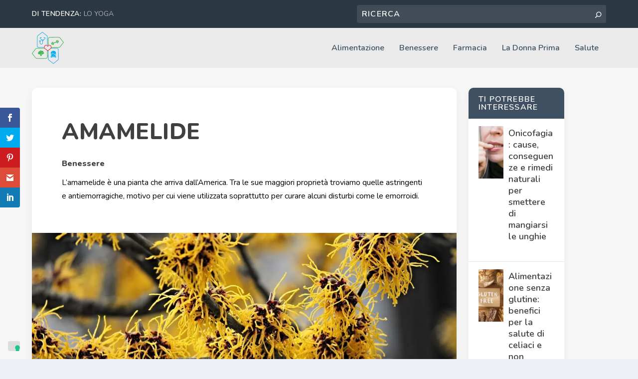

--- FILE ---
content_type: text/css; charset=utf-8
request_url: https://lasaluteprima.it/wp-content/cache/min/1/wp-content/themes/indaweb-child/style.css?ver=1730966340
body_size: 1075
content:
.read-more-button{padding-right:1.5em!important;padding-left:1.5em!important}.read-more-button:after{display:none!important}.read-more-button:hover{padding-right:1.5em!important;padding-left:1.5em!important}.news-home-first h2,.news-home-first p,.news-home-first .more-link{padding-right:5%;padding-left:5%}.news-home-first .more-link{margin-bottom:3%}article.hentry{border:0!important}.et_pb_widget .widget_list_portrait,.et_pb_widget .widget_list_thumbnail{width:100%!important;background-color:trasparent!important;height:auto!important}.post-template-default.single-post .entry-title{font-size:45px!important;text-align:left;font-weight:800!important}@media screen and (max-width:980px){.post-template-default.single-post .nav-link.nav-link-prev .button,.post-template-default.single-post .nav-link.nav-link-next{padding:0em 0em!important;font-size:11px!important}}.post-template-default.single-post .nav-links.clearfix .button{padding:1em 3em!important}.post-template-default.single-post .nav-links.clearfix .button:before,.post-template-default.single-post .nav-links.clearfix .button:after{color:#fff}.post-template-default.single-post .nav-links.clearfix .title{color:#3e5062;font-weight:800}.post-meta.vcard{text-align:left;margin-top:1.5%;margin-bottom:1.5%!important}.post-meta.vcard a{font-weight:800;font-size:16px;min-height:30px}.et_extra_layout .et_pb_extra_column_main .et_pb_posts_blog_feed_masonry_0.masonry .hentry{background-color:#fff!important}.et_pb_widget .widget_list .post-meta a{color:#000!important;font-weight:500!important}.single-post .et_pb_widget .widget_list .title{margin-bottom:20px;font-size:18px!important}.single-post .et_pb_widget .widget_list .post-meta a{display:block;font-size:16px;min-height:30px}@media screen and (max-width:1023px){.et_pb_text_0_tb_footer a,.et_pb_text_3_tb_footer a{display:inline-block;padding:10px 0}}.et_monarch .et_social_mobile{background-color:rgba(0,0,0,.9)!important}.category .type-post,.widget_et_recent_entries,.single-post-module,.blog .type-post,.search-results .type-post,.home .et_pb_post{border-radius:10px!important;box-shadow:0 5px 20px #0000000f!important;background-color:#fff!important}.archive .type-post img,.blog .type-post img,.search-results .type-post img,.home .et_pb_post img{border-radius:10px 10px 0 0!important}.type-post .post-title .et-accent-color{font-size:20px!important;text-transform:uppercase!important}@media screen and (min-width:981px){.widget_et_recent_entries{position:fixed!important}.et_pb_widget{width:15%!important}}.archive.category.category-alimentazione h1{background-color:#5b48d9!important;color:#fff!important;border-radius:10px!important;padding:20px!important;margin-bottom:25px!important}.archive.category.category-benessere h1{background-color:#42b753!important;color:#fff!important;border-radius:10px!important;padding:20px!important;margin-bottom:25px!important}.archive.category.category-farmacia h1{background-color:#04d9c4!important;color:#fff!important;border-radius:10px!important;padding:20px!important;margin-bottom:25px!important}.archive.category.category-la-donna-prima h1{background-color:#ef0000!important;color:#fff!important;border-radius:10px!important;padding:20px!important;margin-bottom:25px!important}.archive.category.category-salute h1{background-color:#2cbdd3!important;color:#fff!important;border-radius:10px!important;padding:20px!important;margin-bottom:25px!important}.search-results .et_pb_extra_column_main h1{background-color:#3e5063!important;color:#fff!important;border-radius:10px!important;padding:20px!important;margin-bottom:25px!important}.single-post .widget_list a{background-color:transparent!important}.single-post .widget_list a img{height:105px!important;object-fit:cover!important}.single-post .widget_list .post-meta{display:none!important}.et_extra_other_module.related-posts{margin-bottom:5%!important;margin-top:5%!important;border-radius:10px!important;box-shadow:0 5px 20px #0000000f!important}.et_extra_other_module.related-posts img{border-radius:10px!important}.et_extra_other_module.related-posts .featured-image{background-color:transparent!important}.related-post .updated{display:none!important}.related-post h4{text-transform:uppercase!important}.related-posts-header{background-color:#3e5062!important}.related-posts-header h3{color:#fff!important}@media screen and (min-width:981px){.et-search-field{width:500px!important}}.home .type-page{box-shadow:none!important}.home .et_pb_post a.more-link{border-radius:50px!important;background-color:#3e5062!important;color:#fff!important;padding:.5em 1.5em!important;text-transform:uppercase!important;font-family:'Nunito',Helvetica,Arial,Lucida,sans-serif!important}.home .et_pb_blog_item_0_0 a.more-link{margin-left:20px!important;width:50%!important;text-align:center!important}.home .et_pb_blog_grid .post-content-inner{margin-bottom:20px!important}.home-sottotitolo h3{font-size:45px!important}#top-header #et-trending-button{display:none!important}.home h1{font-size:5em!important}@media screen and (max-width:981px){.home h1{font-size:3em!important}}.categorie-home{border-radius:10px!important;margin-bottom:40px!important;box-shadow:0 5px 20px #0000000f!important}.categorie-home h2{font-weight:700;text-transform:uppercase;font-size:2em;color:#FFFFFF!important;text-align:right;text-shadow:.08em .08em .23em rgba(0,0,0,.2)}.sottocategorie-home{border-radius:10px!important;box-shadow:0 5px 20px #0000000f!important;padding-top:20%!important;padding-right:5%!important}

--- FILE ---
content_type: application/javascript; charset=utf-8
request_url: https://cs.iubenda.com/cookie-solution/confs/js/98215632.js
body_size: -203
content:
_iub.csRC = { consApiKey: 'fqIZLeehu70xHgaUJfuUdTIxJ9uU8Imq', consentDatabasePublicKey: 'f0UyBz7H9L4FDuCXHCwS4QzpKZ7ctias', showBranding: false, publicId: 'c05868a1-42b7-434c-a9e3-2409415df743', floatingGroup: false };
_iub.csEnabled = true;
_iub.csPurposes = [3,1,4,5];
_iub.cpUpd = 1709923302;
_iub.csT = 1.0;
_iub.googleConsentModeV2 = true;
_iub.totalNumberOfProviders = 2;


--- FILE ---
content_type: image/svg+xml
request_url: https://lasaluteprima.it/wp-content/uploads/2023/11/logo-salute-prima.svg
body_size: 4318
content:
<?xml version="1.0" encoding="UTF-8"?>
<svg xmlns="http://www.w3.org/2000/svg" viewBox="0 0 524.58 523.99">
  <defs>
    <style>.cls-1{fill:#31ade1;}.cls-2{fill:#42b753;}.cls-3{fill:#eb262e;}.cls-4{fill:#07afee;}</style>
  </defs>
  <g id="Livello_2" data-name="Livello 2">
    <g id="Livello_1-2" data-name="Livello 1">
      <path class="cls-1" d="M319.3,265c29.8-.13,59.63.39,89.4-.6,19.39-.65,31.29,16.13,31.17,31.64-.18,22.14.08,44.28.17,66.42.1,25.14.16,50.28.34,75.41.09,12.6-4.14,22.48-14.64,30.47-22.64,17.23-44.62,35.31-66.78,53.16-3.81,3.08-6.94,3.54-11,.31q-35.37-28.09-71-55.83A26.91,26.91,0,0,1,266,444c-.34-28.79-.53-57.59-.77-86.39q-.17-20.46-.27-40.93a25.93,25.93,0,0,1,8.55-11.11q.12,23.73.23,47.45.19,43.46.38,86.91c0,8.42,2.5,15.28,9.66,20.75,22,16.75,43.64,33.89,65.23,51.11,3.22,2.57,5.12,2.77,8.36.14,20.82-16.87,41.57-33.84,62.89-50.06,8.66-6.6,11.83-14.54,11.75-24.86q-.52-69.42-.72-138.85c-.05-17.16-8-25.42-25.29-25.34q-45.94.21-91.91.58Q316.7,269.16,319.3,265Z"></path>
      <path class="cls-2" d="M266,224.37c-.19-8.82-.5-17.63-.56-26.45-.19-27.16.39-54.34-.63-81.46C264.09,97.63,280,85,296.24,85c39.66,0,79.31-.23,119-.38,7.83,0,15.66-.1,23.49-.14,12,0,21.65,3.79,29.34,13.88,17.37,22.77,35.54,44.92,53.37,67.34,4.29,5.38,4.24,6.47-.14,12.07-17.85,22.82-35.83,45.54-53.47,68.53-6.51,8.48-14.68,12.71-25.22,12.75l-121.46.48c.26-2.73.53-5.46.79-8.19q60.19-.35,120.38-.66a22,22,0,0,0,18.45-9.07q26.1-33.78,52.6-67.24c2-2.5,1.25-3.81-.4-5.88-17-21.16-34.21-42.12-50.56-63.75-6.85-9-15.14-12.09-25.78-12-27.47.27-54.94.25-82.41.39-19.81.09-39.63.09-59.44.44-12.72.23-21.5,9.47-21.5,22,0,10.81,0,21.63.11,32.45q.36,34.95.85,69.89Q270.11,221.2,266,224.37Z"></path>
      <path class="cls-2" d="M259.13,317.77c.18,30.3-.11,60.61.7,90.89.52,19.72-15.55,31.38-31.45,31.41q-71.17.1-142.37.51c-12.49.07-22.16-4.23-30-14.52C39,403.7,21.1,382,3.58,360c-4.76-6-4.77-6.86-.05-12.91,17.62-22.56,35.44-45,52.8-67.72,7.1-9.32,16-13.41,27.47-13.42,31.31,0,62.61-.2,93.92-.35,8.49,0,17-.15,25.47-.23q2.48,4.11,4.94,8.21c-3,.08-6,.22-9,.24-38.48.22-76.95.49-115.42.6-8.38,0-14.94,2.65-20.24,9.57-17.12,22.33-34.55,44.42-52,66.45-2.36,3-1.09,4.59.67,6.79C29.26,378.65,46.58,400,63.35,421.73c5.81,7.53,13,10.48,21.95,10.45,13.66,0,27.31-.05,41-.1q51.21-.22,102.43-.49c13.55-.08,22.58-9.1,22.51-22.5q-.28-51.21-.65-102.41C254.56,309.49,255.83,314.41,259.13,317.77Z"></path>
      <path class="cls-1" d="M201.12,259.25c-28.8-.18-57.61-1-86.4-.35-19.65.41-31.28-15.53-31.18-31.66.31-47.44.8-94.88,1.18-142.32C84.82,72.55,89,62.75,99.43,55c23-17.07,45.32-34.95,67.84-52.61,3.89-3.06,7-3.25,11,0C202.08,21.66,226,40.75,249.84,60c7.69,6.2,9.6,14.87,9.54,24.17Q259,142.59,258.51,201c-.08,8.3.43,16.63-.54,24.92l-8.12-7.53q.56-68.21,1.08-136.42A20.47,20.47,0,0,0,242.87,65q-33.41-26.61-66.61-53.48c-2.78-2.24-4.49-2-7.2.17C148,28.3,127,45,105.48,61,96.41,67.64,93.11,75.8,93.06,86.51c-.21,46.47-.66,93-1,139.42-.13,15.66,8.55,24.51,24.22,24.57l84.47.3Z"></path>
      <path class="cls-3" d="M201.12,259.25l-.42-8.45c.12-1.15.21-2.31.36-3.46,1.55-11.65,5.83-21.82,15.92-28.7,10.87-7.42,21.87-6.3,32.87-.23l8.12,7.53c3.22,5,3.22,5,8-1.57q4.11-3.18,8.21-6.37c17.44-7.39,31.7-3.58,40.95,10.68,4.51,7,5.86,14.72,6.75,22.69-.26,2.73-.53,5.46-.79,8.19L319.3,265q-2.6,4.21-5.21,8.42c-5.93,6.33-13,11.12-20.34,15.69s-14.75,9.45-20.24,16.48A25.93,25.93,0,0,0,265,316.66a7.73,7.73,0,0,1-5.83,1.11c-3.3-3.36-4.57-8.28-8.57-11.09-5.89-7.13-13.4-12.25-21.29-16.85s-15-9.63-21.14-16.29q-2.46-4.11-4.94-8.21ZM313.2,252c-.08-8.45-2-14.68-6.1-20.18-8-10.74-20.38-12.57-31.11-4.66-4.25,3.14-7.15,7.3-9.75,11.83-2.78,4.87-7.22,4.87-10,0a52.39,52.39,0,0,0-5.83-8.67c-8.67-9.65-19.69-11.18-29.4-4.39-10.37,7.25-18,29.88-4.91,43.53a68.45,68.45,0,0,0,15.82,12c10.35,5.9,19.79,12.9,27.42,22.12,1.6,1.93,2.43,2,4.08,0,7.91-9.38,17.44-16.81,28-23.07A67.53,67.53,0,0,0,305,270.56C310.21,265.3,313.62,259.23,313.2,252Z"></path>
      <path class="cls-4" d="M310.91,362.16c-.21-11.08-1.51-21.12,2.92-30.72,2.8-6.06,7.44-9.7,14.07-10.63,1.88-.26,3.56-.65,4.85-2.17,8.39-9.91,19.47-11,31-8.52,19.51,4.21,34.85,16.37,33.52,40.88-.18,3.38,0,6.77,0,10-2,.18-2.29-.59-2.43-1.43-.27-1.59-.79-3.07-2.76-2.78-1.68.25-1.95,1.78-1.83,3.11.33,3.59-1.6,4-4.57,3.88-17.51-.73-33.39-5.79-46.58-17.69-3.35-3-5-2.61-6.89,1.32a17.7,17.7,0,0,1-13.9,10.23C315.53,358.05,313.67,359.71,310.91,362.16Z"></path>
      <path class="cls-4" d="M374,368a32.82,32.82,0,0,0-3.47,2c-1.09.83-2,1.89-1,3.39.8,1.23,1.88,1.12,3.06.55,1.35-.66,2.7-1.23,4.29-.61s3,2.08,4.43.12-1.22-3-1.58-4.57c10.75-1.18,10.75-1.18,10.47,9.46a36.19,36.19,0,0,1-72.37-.09,33.83,33.83,0,0,0-.05-3.49c-.93-7.36-.43-13.61,8.85-15.36,3-.57,5.42-3.29,7.09-6,1.85-3,3.42-3.11,6.14-.81C349.58,360.81,361.53,364.39,374,368Zm-19.69,35.34a15.32,15.32,0,0,0,9.92-3.93c1-.95,1.93-2,.95-3.43s-2.27-1.08-3.45-.17c-5.18,4-10.35,3.84-15.52,0-1.2-.89-2.48-1.2-3.43.24s0,2.53,1,3.45A15.72,15.72,0,0,0,354.28,403.35ZM331.9,368.53a7.53,7.53,0,0,0-2.33.44c-1.74.82-4.05,1.64-3,4.21.94,2.33,2.74,1,4.16.32a4.41,4.41,0,0,1,4.23.26c1.46.82,3,1.12,3.7-.71.67-1.67-.56-2.72-1.92-3.5A8.45,8.45,0,0,0,331.9,368.53Z"></path>
      <path class="cls-4" d="M313.58,384.49c3.43,14.89,12,25.45,26.78,31.6-10.35,4.29-20,5.55-30.08,3.23-1.35-.31-2.7-.67-1.88-2.62,4.06-9.65,3.6-19.84,3.53-30a8.44,8.44,0,0,1,.38-1.75Z"></path>
      <path class="cls-4" d="M368.1,415.8c14.31-5.87,22.82-16.48,26.21-31.34,2.58,1.48,1.58,3.33,1.59,4.8.08,9.14-.2,18.32,3.46,27,.87,2-.16,2.57-1.81,3.11C390,421.85,376.19,420.33,368.1,415.8Z"></path>
      <path class="cls-1" d="M313.21,373a6.08,6.08,0,0,1,0,1.48c-.44,1.6,1.18,4.4-1.18,4.63-2.2.21-3.34-2.38-3.87-4.53a6.83,6.83,0,0,1-.1-2.95c.46-2.34,1.52-5.23,3.91-5.05s.78,3.23,1.24,4.94A5.62,5.62,0,0,1,313.21,373Z"></path>
      <path class="cls-4" d="M400,372.37c-.13,2.38-.57,4-1.81,5.18-.68.65-1.67,1.57-2.4,1.47-1.67-.21-.92-1.82-1-2.83a49.22,49.22,0,0,1,0-5.95c.08-1.2-.78-3,.9-3.44s2.59,1.21,3.26,2.46A14.14,14.14,0,0,1,400,372.37Z"></path>
      <path class="cls-2" d="M354,213.79c-2.72.11-4.76-1.33-5.88-4.1-5-12.34-10.05-24.64-14.88-37-1.79-4.62-.13-8.37,3.77-10s7.69.18,9.79,5.07c1.18,2.75,2.33,5.52,3.27,8.36s2.27,3.61,5.18,2.43q23.12-9.39,46.36-18.5c2.48-1,2.91-2.26,1.89-4.57-1.4-3.2-2.73-6.44-3.86-9.74-1.54-4.5.22-8.39,4.19-9.77,3.74-1.31,7.39.4,9.15,4.71q7.27,17.79,14.26,35.69c1.95,5,.5,8.77-3.56,10.48s-7.59-.16-9.78-5.09c-.14-.31-.26-.61-.39-.92-4.65-11.35-4.62-11.28-16.16-6.59-12.17,4.95-24.37,9.87-36.66,14.51-3.72,1.4-5.24,2.76-3,6.69a44.37,44.37,0,0,1,3.52,8.78C362.75,209.36,359.39,213.88,354,213.79Z"></path>
      <path class="cls-2" d="M426.59,135.86a7,7,0,0,1,6.73,4.66c3,7.38,6.07,14.72,8.87,22.17,1.64,4.36-.12,8.53-3.76,10.12s-7.68-.3-9.55-4.75c-3.14-7.49-6.21-15-8.92-22.68A7,7,0,0,1,426.59,135.86Z"></path>
      <path class="cls-2" d="M334,213.63a6.25,6.25,0,0,1-6.34-4c-3.28-8-6.52-16-9.56-24.08-1.38-3.68.22-6.66,3.59-8.29,3.61-1.75,7.29-.93,9.1,2.58a145.87,145.87,0,0,1,10.11,25.42C342.17,209.71,338.5,213.55,334,213.63Z"></path>
      <path class="cls-2" d="M145.47,304.77c4.09.1,8,1,11.25,3.52a12.43,12.43,0,0,0,10.66,2.55c9.58-1.61,20.26,4.44,20.71,12.75.35,6.35,1.74,10.08,7.52,13.21,4.57,2.48,5.06,8,3.86,13-1.12,4.7-4.34,7.4-9.09,8.08-2.93.41-4.55,1.62-5.52,4.69-1.64,5.18-5.83,7.52-11.26,7.08-5.2-.41-8.26-3.15-8.8-8.45-.12-1.19-.2-2.65-1.64-2.7a38.66,38.66,0,0,1-11.28-1.8c-1.58-.53-1.73,1.19-2,2.24-2.34,8-14.45,9.64-19.4,6.27-2.45-1.67-3.68-1.66-5.68.6A10.35,10.35,0,0,1,113,369c-4.15-1.44-6-4.44-5.66-8.87.14-1.6-1-2.11-2.24-2.85-8.39-5.08-8.62-15-.28-20.25a11.49,11.49,0,0,0,5.53-8.24c1.41-6.86,6-10.94,12.88-12.29,1.58-.31,3.08-.18,4.21-2C132.2,306.92,136.55,304.69,145.47,304.77Zm-17,25.68c3.85-3.22,8-3.76,12.61-2.06,1.17.43,2.49,1.52,3.18-.59,1.36-4.15,5.11-5.25,8.93-6.59-3.64-1.93-6.61-1.06-8.75,1.6-1.74,2.15-3.42,2.43-6,2.07C133.93,324.25,129.87,325.1,128.44,330.45Zm55.61,12.32a5.34,5.34,0,0,0-5.37-3.87c-3.27.13-5.54-1.08-7.88-3.22-2.71-2.5-6-3-10.51.09,5.72-.13,9.78.83,11.62,5.6.47,1.2,1.47,1,2.5.6C177.7,340.64,180.86,341.28,184.05,342.77Z"></path>
      <path class="cls-2" d="M155.42,368.2c.27-.05.5,0,.59-.11,1.87-2,2.07-6.59,4.88-6.16,2.39.37,1.91,5.17,4.25,7.24,1.08.95.2,2.14-.39,3.16a28.9,28.9,0,0,0-3.91,17.24c.28,3.22-1.09,4.6-4.12,4.87a81.09,81.09,0,0,1-14.45,0c-2.9-.26-4.57-1.35-4.29-4.69.58-7.24-1.5-13.78-6.7-20.54,9.3,1.12,17.26.38,21.38-9.1C154.86,362.82,153.86,366,155.42,368.2Z"></path>
      <path class="cls-1" d="M173.06,168.43c2.34-10.66-1.85-18.61-9.19-26.26-10.23-10.68-19.46-22.32-29.1-33.56-2.28-2.65-4.58-5.25-4.7-9.09-.19-6.18,3.64-10.48,9.82-10.9C144.68,88.3,149.74,90,154,86c1.25-1.16,3.56-.26,4.67,1.61,1.63,2.73,1.07,10.29-.88,11.91s-3.83,1.09-5.32-.54c-3.46-3.76-7.82-1.82-11.78-1.87-2.13,0-2.73,2.06-1.57,3.69,8.66,12.2,17.84,23.91,33.68,27.08,10.72,2.14,19.59-2.65,27.55-8.87,5.36-4.18,9.29-10,13.46-15.37,2.63-3.42,1.91-5.07-2.4-5.18-3.79-.1-8.06-1.76-11.05,2.31a1.59,1.59,0,0,1-.9.39,3.46,3.46,0,0,1-4.35-2.42c-1.06-3.85-1.85-8,1-11.36a3.19,3.19,0,0,1,4.92.14c2,2.68,4.6,2.21,7.21,2.26,1.83,0,3.67,0,5.49.18,4.28.44,7.58,2.42,9.25,6.55a10.49,10.49,0,0,1-2,11.61c-12.19,13.88-24.32,27.82-36.65,41.57a11.38,11.38,0,0,0-3.27,8.47c.18,7.49.19,15,.08,22.47-.22,14.52-10.39,25.09-24.52,25.68-13.38.56-25.3-10.15-26.69-24a24.56,24.56,0,0,1-.38-5c.62-6,.6-10.85-6-14.53-5.15-2.88-5.88-11.28-3.33-16.83,2.74-6,8.58-9,15.62-8.24,6,.69,11.27,5.89,12.6,12.52,1.16,5.79-1.7,12.44-7.18,15.16-2.76,1.36-3.52,3-3.36,5.79.18,3.32-.13,6.68.19,10a18,18,0,0,0,18.48,16.6c9.52-.44,16.2-7.67,16.41-17.86C173.12,176.09,173.06,172.26,173.06,168.43Zm-44.93-14.06c.33,3.48,2.78,5.44,6.46,5.78,3.38.32,6.61-3.2,6.51-6.72-.1-3.31-3.26-6.43-6.43-6.34A7,7,0,0,0,128.13,154.37Zm42.4-17.47c1.38,3.4,4.09,5.21,6,7.65a1.4,1.4,0,0,0,2.46.07c2.06-2.39,4.09-4.81,7.13-8.38C180.1,138.2,175.51,137.64,170.53,136.9Z"></path>
    </g>
  </g>
</svg>
